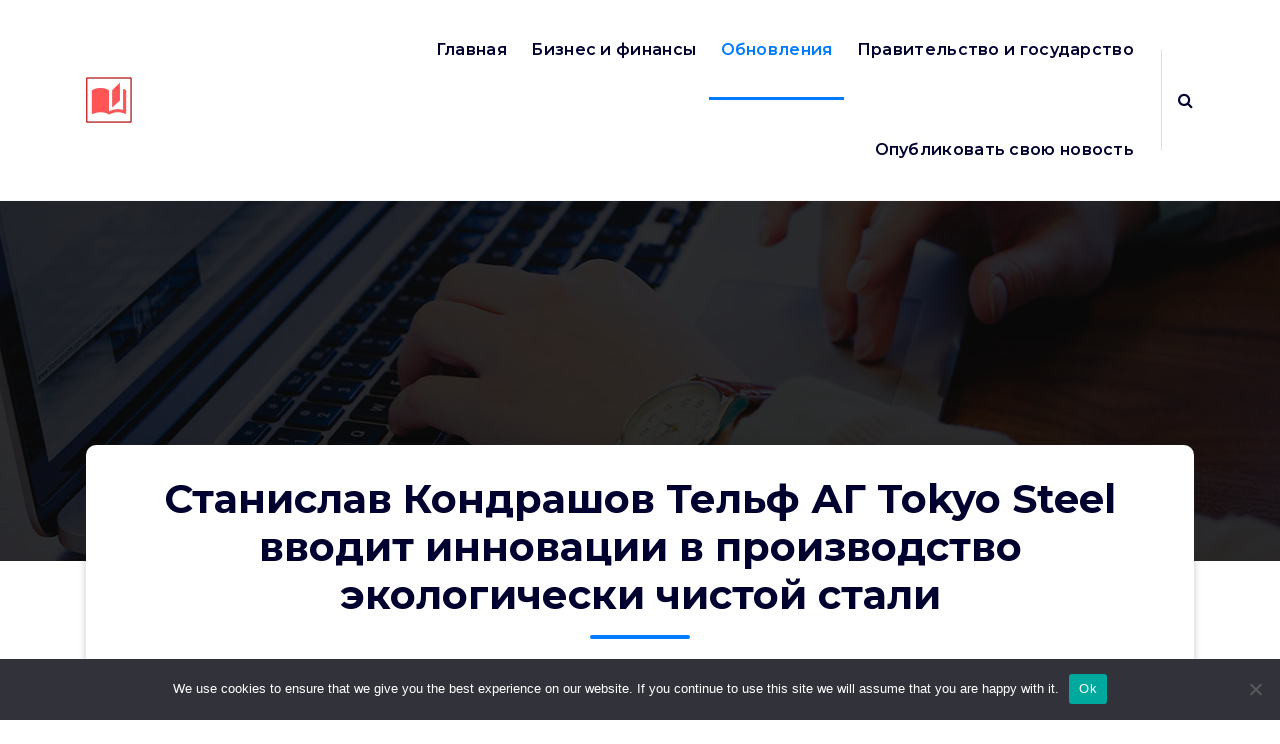

--- FILE ---
content_type: text/html; charset=UTF-8
request_url: https://www.open-press.ru/news/1102382-stanislav-kondrashov-telf-ag-tokyo-steel-vvodit-5l3/
body_size: 19207
content:
<!DOCTYPE html>
<html lang="ru-RU">
	<head>
		<meta charset="UTF-8">
		<meta name="viewport" content="width=device-width, initial-scale=1">
		<link rel="profile" href="http://gmpg.org/xfn/11">
		
		<title>Станислав Кондрашов Тельф АГ Tokyo Steel вводит инновации в производство экологически чистой стали &#8211; Открытая пресса</title>
<meta name='robots' content='max-image-preview:large' />
	<style>img:is([sizes="auto" i], [sizes^="auto," i]) { contain-intrinsic-size: 3000px 1500px }</style>
	<link rel='dns-prefetch' href='//www.open-press.ru' />
<link rel='dns-prefetch' href='//fonts.googleapis.com' />
<link rel="alternate" type="application/rss+xml" title="Открытая пресса &raquo; Feed" href="https://www.open-press.ru/feed/" />
<link rel="alternate" type="application/rss+xml" title="Открытая пресса &raquo; Comments Feed" href="https://www.open-press.ru/comments/feed/" />
<link rel="alternate" type="application/rss+xml" title="Открытая пресса &raquo; Станислав Кондрашов Тельф АГ Tokyo Steel вводит инновации в производство экологически чистой стали Comments Feed" href="https://www.open-press.ru/news/1102382-stanislav-kondrashov-telf-ag-tokyo-steel-vvodit-5l3/feed/" />
<script type="text/javascript">
/* <![CDATA[ */
window._wpemojiSettings = {"baseUrl":"https:\/\/s.w.org\/images\/core\/emoji\/15.1.0\/72x72\/","ext":".png","svgUrl":"https:\/\/s.w.org\/images\/core\/emoji\/15.1.0\/svg\/","svgExt":".svg","source":{"concatemoji":"https:\/\/www.open-press.ru\/wp-includes\/js\/wp-emoji-release.min.js?ver=6.8.1"}};
/*! This file is auto-generated */
!function(i,n){var o,s,e;function c(e){try{var t={supportTests:e,timestamp:(new Date).valueOf()};sessionStorage.setItem(o,JSON.stringify(t))}catch(e){}}function p(e,t,n){e.clearRect(0,0,e.canvas.width,e.canvas.height),e.fillText(t,0,0);var t=new Uint32Array(e.getImageData(0,0,e.canvas.width,e.canvas.height).data),r=(e.clearRect(0,0,e.canvas.width,e.canvas.height),e.fillText(n,0,0),new Uint32Array(e.getImageData(0,0,e.canvas.width,e.canvas.height).data));return t.every(function(e,t){return e===r[t]})}function u(e,t,n){switch(t){case"flag":return n(e,"\ud83c\udff3\ufe0f\u200d\u26a7\ufe0f","\ud83c\udff3\ufe0f\u200b\u26a7\ufe0f")?!1:!n(e,"\ud83c\uddfa\ud83c\uddf3","\ud83c\uddfa\u200b\ud83c\uddf3")&&!n(e,"\ud83c\udff4\udb40\udc67\udb40\udc62\udb40\udc65\udb40\udc6e\udb40\udc67\udb40\udc7f","\ud83c\udff4\u200b\udb40\udc67\u200b\udb40\udc62\u200b\udb40\udc65\u200b\udb40\udc6e\u200b\udb40\udc67\u200b\udb40\udc7f");case"emoji":return!n(e,"\ud83d\udc26\u200d\ud83d\udd25","\ud83d\udc26\u200b\ud83d\udd25")}return!1}function f(e,t,n){var r="undefined"!=typeof WorkerGlobalScope&&self instanceof WorkerGlobalScope?new OffscreenCanvas(300,150):i.createElement("canvas"),a=r.getContext("2d",{willReadFrequently:!0}),o=(a.textBaseline="top",a.font="600 32px Arial",{});return e.forEach(function(e){o[e]=t(a,e,n)}),o}function t(e){var t=i.createElement("script");t.src=e,t.defer=!0,i.head.appendChild(t)}"undefined"!=typeof Promise&&(o="wpEmojiSettingsSupports",s=["flag","emoji"],n.supports={everything:!0,everythingExceptFlag:!0},e=new Promise(function(e){i.addEventListener("DOMContentLoaded",e,{once:!0})}),new Promise(function(t){var n=function(){try{var e=JSON.parse(sessionStorage.getItem(o));if("object"==typeof e&&"number"==typeof e.timestamp&&(new Date).valueOf()<e.timestamp+604800&&"object"==typeof e.supportTests)return e.supportTests}catch(e){}return null}();if(!n){if("undefined"!=typeof Worker&&"undefined"!=typeof OffscreenCanvas&&"undefined"!=typeof URL&&URL.createObjectURL&&"undefined"!=typeof Blob)try{var e="postMessage("+f.toString()+"("+[JSON.stringify(s),u.toString(),p.toString()].join(",")+"));",r=new Blob([e],{type:"text/javascript"}),a=new Worker(URL.createObjectURL(r),{name:"wpTestEmojiSupports"});return void(a.onmessage=function(e){c(n=e.data),a.terminate(),t(n)})}catch(e){}c(n=f(s,u,p))}t(n)}).then(function(e){for(var t in e)n.supports[t]=e[t],n.supports.everything=n.supports.everything&&n.supports[t],"flag"!==t&&(n.supports.everythingExceptFlag=n.supports.everythingExceptFlag&&n.supports[t]);n.supports.everythingExceptFlag=n.supports.everythingExceptFlag&&!n.supports.flag,n.DOMReady=!1,n.readyCallback=function(){n.DOMReady=!0}}).then(function(){return e}).then(function(){var e;n.supports.everything||(n.readyCallback(),(e=n.source||{}).concatemoji?t(e.concatemoji):e.wpemoji&&e.twemoji&&(t(e.twemoji),t(e.wpemoji)))}))}((window,document),window._wpemojiSettings);
/* ]]> */
</script>
<style id='wp-emoji-styles-inline-css' type='text/css'>

	img.wp-smiley, img.emoji {
		display: inline !important;
		border: none !important;
		box-shadow: none !important;
		height: 1em !important;
		width: 1em !important;
		margin: 0 0.07em !important;
		vertical-align: -0.1em !important;
		background: none !important;
		padding: 0 !important;
	}
</style>
<link rel='stylesheet' id='wp-block-library-css' href='https://www.open-press.ru/wp-includes/css/dist/block-library/style.min.css?ver=6.8.1' type='text/css' media='all' />
<style id='classic-theme-styles-inline-css' type='text/css'>
/*! This file is auto-generated */
.wp-block-button__link{color:#fff;background-color:#32373c;border-radius:9999px;box-shadow:none;text-decoration:none;padding:calc(.667em + 2px) calc(1.333em + 2px);font-size:1.125em}.wp-block-file__button{background:#32373c;color:#fff;text-decoration:none}
</style>
<style id='global-styles-inline-css' type='text/css'>
:root{--wp--preset--aspect-ratio--square: 1;--wp--preset--aspect-ratio--4-3: 4/3;--wp--preset--aspect-ratio--3-4: 3/4;--wp--preset--aspect-ratio--3-2: 3/2;--wp--preset--aspect-ratio--2-3: 2/3;--wp--preset--aspect-ratio--16-9: 16/9;--wp--preset--aspect-ratio--9-16: 9/16;--wp--preset--color--black: #000000;--wp--preset--color--cyan-bluish-gray: #abb8c3;--wp--preset--color--white: #ffffff;--wp--preset--color--pale-pink: #f78da7;--wp--preset--color--vivid-red: #cf2e2e;--wp--preset--color--luminous-vivid-orange: #ff6900;--wp--preset--color--luminous-vivid-amber: #fcb900;--wp--preset--color--light-green-cyan: #7bdcb5;--wp--preset--color--vivid-green-cyan: #00d084;--wp--preset--color--pale-cyan-blue: #8ed1fc;--wp--preset--color--vivid-cyan-blue: #0693e3;--wp--preset--color--vivid-purple: #9b51e0;--wp--preset--gradient--vivid-cyan-blue-to-vivid-purple: linear-gradient(135deg,rgba(6,147,227,1) 0%,rgb(155,81,224) 100%);--wp--preset--gradient--light-green-cyan-to-vivid-green-cyan: linear-gradient(135deg,rgb(122,220,180) 0%,rgb(0,208,130) 100%);--wp--preset--gradient--luminous-vivid-amber-to-luminous-vivid-orange: linear-gradient(135deg,rgba(252,185,0,1) 0%,rgba(255,105,0,1) 100%);--wp--preset--gradient--luminous-vivid-orange-to-vivid-red: linear-gradient(135deg,rgba(255,105,0,1) 0%,rgb(207,46,46) 100%);--wp--preset--gradient--very-light-gray-to-cyan-bluish-gray: linear-gradient(135deg,rgb(238,238,238) 0%,rgb(169,184,195) 100%);--wp--preset--gradient--cool-to-warm-spectrum: linear-gradient(135deg,rgb(74,234,220) 0%,rgb(151,120,209) 20%,rgb(207,42,186) 40%,rgb(238,44,130) 60%,rgb(251,105,98) 80%,rgb(254,248,76) 100%);--wp--preset--gradient--blush-light-purple: linear-gradient(135deg,rgb(255,206,236) 0%,rgb(152,150,240) 100%);--wp--preset--gradient--blush-bordeaux: linear-gradient(135deg,rgb(254,205,165) 0%,rgb(254,45,45) 50%,rgb(107,0,62) 100%);--wp--preset--gradient--luminous-dusk: linear-gradient(135deg,rgb(255,203,112) 0%,rgb(199,81,192) 50%,rgb(65,88,208) 100%);--wp--preset--gradient--pale-ocean: linear-gradient(135deg,rgb(255,245,203) 0%,rgb(182,227,212) 50%,rgb(51,167,181) 100%);--wp--preset--gradient--electric-grass: linear-gradient(135deg,rgb(202,248,128) 0%,rgb(113,206,126) 100%);--wp--preset--gradient--midnight: linear-gradient(135deg,rgb(2,3,129) 0%,rgb(40,116,252) 100%);--wp--preset--font-size--small: 13px;--wp--preset--font-size--medium: 20px;--wp--preset--font-size--large: 36px;--wp--preset--font-size--x-large: 42px;--wp--preset--spacing--20: 0.44rem;--wp--preset--spacing--30: 0.67rem;--wp--preset--spacing--40: 1rem;--wp--preset--spacing--50: 1.5rem;--wp--preset--spacing--60: 2.25rem;--wp--preset--spacing--70: 3.38rem;--wp--preset--spacing--80: 5.06rem;--wp--preset--shadow--natural: 6px 6px 9px rgba(0, 0, 0, 0.2);--wp--preset--shadow--deep: 12px 12px 50px rgba(0, 0, 0, 0.4);--wp--preset--shadow--sharp: 6px 6px 0px rgba(0, 0, 0, 0.2);--wp--preset--shadow--outlined: 6px 6px 0px -3px rgba(255, 255, 255, 1), 6px 6px rgba(0, 0, 0, 1);--wp--preset--shadow--crisp: 6px 6px 0px rgba(0, 0, 0, 1);}:where(.is-layout-flex){gap: 0.5em;}:where(.is-layout-grid){gap: 0.5em;}body .is-layout-flex{display: flex;}.is-layout-flex{flex-wrap: wrap;align-items: center;}.is-layout-flex > :is(*, div){margin: 0;}body .is-layout-grid{display: grid;}.is-layout-grid > :is(*, div){margin: 0;}:where(.wp-block-columns.is-layout-flex){gap: 2em;}:where(.wp-block-columns.is-layout-grid){gap: 2em;}:where(.wp-block-post-template.is-layout-flex){gap: 1.25em;}:where(.wp-block-post-template.is-layout-grid){gap: 1.25em;}.has-black-color{color: var(--wp--preset--color--black) !important;}.has-cyan-bluish-gray-color{color: var(--wp--preset--color--cyan-bluish-gray) !important;}.has-white-color{color: var(--wp--preset--color--white) !important;}.has-pale-pink-color{color: var(--wp--preset--color--pale-pink) !important;}.has-vivid-red-color{color: var(--wp--preset--color--vivid-red) !important;}.has-luminous-vivid-orange-color{color: var(--wp--preset--color--luminous-vivid-orange) !important;}.has-luminous-vivid-amber-color{color: var(--wp--preset--color--luminous-vivid-amber) !important;}.has-light-green-cyan-color{color: var(--wp--preset--color--light-green-cyan) !important;}.has-vivid-green-cyan-color{color: var(--wp--preset--color--vivid-green-cyan) !important;}.has-pale-cyan-blue-color{color: var(--wp--preset--color--pale-cyan-blue) !important;}.has-vivid-cyan-blue-color{color: var(--wp--preset--color--vivid-cyan-blue) !important;}.has-vivid-purple-color{color: var(--wp--preset--color--vivid-purple) !important;}.has-black-background-color{background-color: var(--wp--preset--color--black) !important;}.has-cyan-bluish-gray-background-color{background-color: var(--wp--preset--color--cyan-bluish-gray) !important;}.has-white-background-color{background-color: var(--wp--preset--color--white) !important;}.has-pale-pink-background-color{background-color: var(--wp--preset--color--pale-pink) !important;}.has-vivid-red-background-color{background-color: var(--wp--preset--color--vivid-red) !important;}.has-luminous-vivid-orange-background-color{background-color: var(--wp--preset--color--luminous-vivid-orange) !important;}.has-luminous-vivid-amber-background-color{background-color: var(--wp--preset--color--luminous-vivid-amber) !important;}.has-light-green-cyan-background-color{background-color: var(--wp--preset--color--light-green-cyan) !important;}.has-vivid-green-cyan-background-color{background-color: var(--wp--preset--color--vivid-green-cyan) !important;}.has-pale-cyan-blue-background-color{background-color: var(--wp--preset--color--pale-cyan-blue) !important;}.has-vivid-cyan-blue-background-color{background-color: var(--wp--preset--color--vivid-cyan-blue) !important;}.has-vivid-purple-background-color{background-color: var(--wp--preset--color--vivid-purple) !important;}.has-black-border-color{border-color: var(--wp--preset--color--black) !important;}.has-cyan-bluish-gray-border-color{border-color: var(--wp--preset--color--cyan-bluish-gray) !important;}.has-white-border-color{border-color: var(--wp--preset--color--white) !important;}.has-pale-pink-border-color{border-color: var(--wp--preset--color--pale-pink) !important;}.has-vivid-red-border-color{border-color: var(--wp--preset--color--vivid-red) !important;}.has-luminous-vivid-orange-border-color{border-color: var(--wp--preset--color--luminous-vivid-orange) !important;}.has-luminous-vivid-amber-border-color{border-color: var(--wp--preset--color--luminous-vivid-amber) !important;}.has-light-green-cyan-border-color{border-color: var(--wp--preset--color--light-green-cyan) !important;}.has-vivid-green-cyan-border-color{border-color: var(--wp--preset--color--vivid-green-cyan) !important;}.has-pale-cyan-blue-border-color{border-color: var(--wp--preset--color--pale-cyan-blue) !important;}.has-vivid-cyan-blue-border-color{border-color: var(--wp--preset--color--vivid-cyan-blue) !important;}.has-vivid-purple-border-color{border-color: var(--wp--preset--color--vivid-purple) !important;}.has-vivid-cyan-blue-to-vivid-purple-gradient-background{background: var(--wp--preset--gradient--vivid-cyan-blue-to-vivid-purple) !important;}.has-light-green-cyan-to-vivid-green-cyan-gradient-background{background: var(--wp--preset--gradient--light-green-cyan-to-vivid-green-cyan) !important;}.has-luminous-vivid-amber-to-luminous-vivid-orange-gradient-background{background: var(--wp--preset--gradient--luminous-vivid-amber-to-luminous-vivid-orange) !important;}.has-luminous-vivid-orange-to-vivid-red-gradient-background{background: var(--wp--preset--gradient--luminous-vivid-orange-to-vivid-red) !important;}.has-very-light-gray-to-cyan-bluish-gray-gradient-background{background: var(--wp--preset--gradient--very-light-gray-to-cyan-bluish-gray) !important;}.has-cool-to-warm-spectrum-gradient-background{background: var(--wp--preset--gradient--cool-to-warm-spectrum) !important;}.has-blush-light-purple-gradient-background{background: var(--wp--preset--gradient--blush-light-purple) !important;}.has-blush-bordeaux-gradient-background{background: var(--wp--preset--gradient--blush-bordeaux) !important;}.has-luminous-dusk-gradient-background{background: var(--wp--preset--gradient--luminous-dusk) !important;}.has-pale-ocean-gradient-background{background: var(--wp--preset--gradient--pale-ocean) !important;}.has-electric-grass-gradient-background{background: var(--wp--preset--gradient--electric-grass) !important;}.has-midnight-gradient-background{background: var(--wp--preset--gradient--midnight) !important;}.has-small-font-size{font-size: var(--wp--preset--font-size--small) !important;}.has-medium-font-size{font-size: var(--wp--preset--font-size--medium) !important;}.has-large-font-size{font-size: var(--wp--preset--font-size--large) !important;}.has-x-large-font-size{font-size: var(--wp--preset--font-size--x-large) !important;}
:where(.wp-block-post-template.is-layout-flex){gap: 1.25em;}:where(.wp-block-post-template.is-layout-grid){gap: 1.25em;}
:where(.wp-block-columns.is-layout-flex){gap: 2em;}:where(.wp-block-columns.is-layout-grid){gap: 2em;}
:root :where(.wp-block-pullquote){font-size: 1.5em;line-height: 1.6;}
</style>
<link rel='stylesheet' id='custom-comments-css-css' href='https://www.open-press.ru/wp-content/plugins/bka-single/asset/styles.css?ver=6.8.1' type='text/css' media='all' />
<link rel='stylesheet' id='cookie-notice-front-css' href='https://www.open-press.ru/wp-content/plugins/cookie-notice/css/front.min.css?ver=2.4.16' type='text/css' media='all' />
<link rel='stylesheet' id='bootstrap-min-css' href='https://www.open-press.ru/wp-content/themes/openpress/assets/css/bootstrap.min.css?ver=6.8.1' type='text/css' media='all' />
<link rel='stylesheet' id='owl-carousel-min-css' href='https://www.open-press.ru/wp-content/themes/openpress/assets/css/owl.carousel.min.css?ver=6.8.1' type='text/css' media='all' />
<link rel='stylesheet' id='font-awesome-css' href='https://www.open-press.ru/wp-content/themes/openpress/assets/css/fonts/font-awesome/css/font-awesome.min.css?ver=6.8.1' type='text/css' media='all' />
<link rel='stylesheet' id='animate-css' href='https://www.open-press.ru/wp-content/themes/openpress/assets/css/animate.min.css?ver=6.8.1' type='text/css' media='all' />
<link rel='stylesheet' id='spintech-editor-style-css' href='https://www.open-press.ru/wp-content/themes/openpress/assets/css/editor-style.css?ver=6.8.1' type='text/css' media='all' />
<link rel='stylesheet' id='spintech-menus-css' href='https://www.open-press.ru/wp-content/themes/openpress/assets/css/classic-menu.css?ver=6.8.1' type='text/css' media='all' />
<link rel='stylesheet' id='spintech-widgets-css' href='https://www.open-press.ru/wp-content/themes/openpress/assets/css/widgets.css?ver=6.8.1' type='text/css' media='all' />
<link rel='stylesheet' id='spintech-main-css' href='https://www.open-press.ru/wp-content/themes/openpress/assets/css/main.css?ver=6.8.1' type='text/css' media='all' />
<link rel='stylesheet' id='spintech-media-query-css' href='https://www.open-press.ru/wp-content/themes/openpress/assets/css/responsive.css?ver=6.8.1' type='text/css' media='all' />
<link rel='stylesheet' id='spintech-style-css' href='https://www.open-press.ru/wp-content/themes/openpress/style.css?ver=6.8.1' type='text/css' media='all' />
<style id='spintech-style-inline-css' type='text/css'>
.breadcrumb-area {
					background-image: url(https://www.open-press.ru/wp-content/themes/openpress/assets/images/bg/breadcrumbg.jpg);
					background-attachment: inherit;
				}

</style>
<link rel='stylesheet' id='spintech-fonts-css' href='//fonts.googleapis.com/css?family=Montserrat%3Aital%2Cwght%400%2C200%3B0%2C300%3B0%2C400%3B0%2C500%3B0%2C600%3B0%2C700%3B0%2C800%3B0%2C900%3B1%2C100%3B1%2C200%3B1%2C300%3B1%2C400%3B1%2C500%3B1%2C600%3B1%2C700%3B1%2C800%3B1%2C900&#038;subset=latin%2Clatin-ext' type='text/css' media='all' />
<script type="text/javascript" id="cookie-notice-front-js-before">
/* <![CDATA[ */
var cnArgs = {"ajaxUrl":"https:\/\/www.open-press.ru\/wp-admin\/admin-ajax.php","nonce":"9521321f33","hideEffect":"fade","position":"bottom","onScroll":false,"onScrollOffset":100,"onClick":false,"cookieName":"cookie_notice_accepted","cookieTime":2592000,"cookieTimeRejected":2592000,"globalCookie":false,"redirection":false,"cache":false,"revokeCookies":false,"revokeCookiesOpt":"automatic"};
/* ]]> */
</script>
<script type="text/javascript" src="https://www.open-press.ru/wp-content/plugins/cookie-notice/js/front.min.js?ver=2.4.16" id="cookie-notice-front-js"></script>
<script type="text/javascript" src="https://www.open-press.ru/wp-includes/js/jquery/jquery.min.js?ver=3.7.1" id="jquery-core-js"></script>
<script type="text/javascript" src="https://www.open-press.ru/wp-includes/js/jquery/jquery-migrate.min.js?ver=3.4.1" id="jquery-migrate-js"></script>
<script type="text/javascript" src="https://www.open-press.ru/wp-content/themes/openpress/assets/js/owl.carousel.min.js?ver=1" id="owl-carousel-js"></script>
<link rel="https://api.w.org/" href="https://www.open-press.ru/wp-json/" /><link rel="alternate" title="JSON" type="application/json" href="https://www.open-press.ru/wp-json/wp/v2/posts/68552" /><link rel="EditURI" type="application/rsd+xml" title="RSD" href="https://www.open-press.ru/xmlrpc.php?rsd" />
<meta name="generator" content="WordPress 6.8.1" />
<link rel="canonical" href="https://www.open-press.ru/news/1102382-stanislav-kondrashov-telf-ag-tokyo-steel-vvodit-5l3/" />
<link rel='shortlink' href='https://www.open-press.ru/?p=68552' />
<link rel="alternate" title="oEmbed (JSON)" type="application/json+oembed" href="https://www.open-press.ru/wp-json/oembed/1.0/embed?url=https%3A%2F%2Fwww.open-press.ru%2Fnews%2F1102382-stanislav-kondrashov-telf-ag-tokyo-steel-vvodit-5l3%2F" />
<meta name="description" content="Эксперт по мировой металлургии, Кондрашов Станислав Дмитриевич из компании Тельф АГ, отметил, что японская компания Tokyo Steel запустила новый бренд эко стали Near Zero">	<style type="text/css">
			 h4.site-title,
		 p.site-description {
			color: ##ffffff;
		}
		</style>
	


<link rel="apple-touch-icon" sizes="180x180" href="/apple-touch-icon.png">
<link rel="icon" type="image/png" sizes="32x32" href="/favicon-32x32.png">
<link rel="icon" type="image/png" sizes="16x16" href="/favicon-16x16.png">
<link rel="manifest" href="/site.webmanifest">
<link rel="mask-icon" href="/safari-pinned-tab.svg" color="#5bbad5">
<meta name="msapplication-TileColor" content="#da532c">
<meta name="theme-color" content="#ffffff">


	</head>
<body class="wp-singular post-template-default single single-post postid-68552 single-format-standard wp-custom-logo wp-theme-openpress header-default header-nav-white cookies-not-set group-blog">

	<div id="page" class="site">
		<a class="skip-link screen-reader-text" href="#content">Skip to content</a>
	
	 <header id="main-header" class="main-header">
        <!--===// Start: Navigation Wrapper
        =================================-->
        <div class="navigation-wrapper">
            <!--===// Start: Main Desktop Navigation
            =================================-->
            <div class="main-navigation-area d-none d-lg-block">
                <div class="main-navigation not-sticky">
                    <div class="container">
                        <div class="row">
                            <div class="col-2 my-auto">
                                <div class="logo">
                                    <a href="https://www.open-press.ru/" class="custom-logo-link" rel="home"><img width="46" height="46" src="https://www.open-press.ru/wp-content/uploads/2021/12/cropped-auto_stories_black_24dp.png" class="custom-logo" alt="Открытая пресса" decoding="async" /></a>									                                </div>
                            </div>
                            <div class="col-10 my-auto">
                                <nav class="navbar-area">
                                    <div class="main-navbar">
                                        <ul id="menu-glavnoe" class="main-menu"><li itemscope="itemscope" itemtype="https://www.schema.org/SiteNavigationElement" id="menu-item-14" class="menu-item menu-item-type-custom menu-item-object-custom menu-item-home menu-item-14 nav-item"><a title="Главная" href="https://www.open-press.ru" class="nav-link">Главная</a></li>
<li itemscope="itemscope" itemtype="https://www.schema.org/SiteNavigationElement" id="menu-item-15" class="menu-item menu-item-type-taxonomy menu-item-object-category menu-item-15 nav-item"><a title="Бизнес и финансы" href="https://www.open-press.ru/category/biznes-i-finansy/" class="nav-link">Бизнес и финансы</a></li>
<li itemscope="itemscope" itemtype="https://www.schema.org/SiteNavigationElement" id="menu-item-16" class="menu-item menu-item-type-taxonomy menu-item-object-category current-post-ancestor current-menu-parent current-post-parent active menu-item-16 nav-item"><a title="Обновления" href="https://www.open-press.ru/category/news/" class="nav-link">Обновления</a></li>
<li itemscope="itemscope" itemtype="https://www.schema.org/SiteNavigationElement" id="menu-item-17" class="menu-item menu-item-type-taxonomy menu-item-object-category menu-item-17 nav-item"><a title="Правительство и государство" href="https://www.open-press.ru/category/pravitelstvo-i-gosudarstvo/" class="nav-link">Правительство и государство</a></li>
<li itemscope="itemscope" itemtype="https://www.schema.org/SiteNavigationElement" id="menu-item-18" class="menu-item menu-item-type-post_type menu-item-object-page menu-item-18 nav-item"><a title="Опубликовать свою новость" href="https://www.open-press.ru/opublikovat-svoju-novost/" class="nav-link">Опубликовать свою новость</a></li>
</ul>                         
                                    </div>
                                    <div class="main-menu-right">
                                        <ul class="menu-right-list">
												
																							<li class="search-button">
													<button type="button" id="header-search-toggle" class="header-search-toggle" aria-expanded="false" aria-label="Search Popup"><i class="fa fa-search"></i></button>
												</li>
																						                                        </ul>                            
                                    </div>
                                </nav>
                            </div>
                        </div>
                    </div>
                </div>
            </div>
            <!--===// End:  Main Desktop Navigation
            =================================-->
            <!--===// Start: Main Mobile Navigation
            =================================-->
            <div class="main-mobile-nav not-sticky"> 
                <div class="container">
                    <div class="row">
                        <div class="col-12">
                            <div class="main-mobile-menu">
                                <div class="mobile-logo">
                                    <div class="logo">
                                       <a href="https://www.open-press.ru/" class="custom-logo-link" rel="home"><img width="46" height="46" src="https://www.open-press.ru/wp-content/uploads/2021/12/cropped-auto_stories_black_24dp.png" class="custom-logo" alt="Открытая пресса" decoding="async" /></a>																			</div>
                                </div>
                                <div class="menu-collapse-wrap">
                                    <div class="hamburger-menu">
                                        <button type="button" class="menu-collapsed" aria-label="Menu Collaped">
                                            <div class="top-bun"></div>
                                            <div class="meat"></div>
                                            <div class="bottom-bun"></div>
                                        </button>
                                    </div>
                                </div>
                                <div class="main-mobile-wrapper">
                                    <div id="mobile-menu-build" class="main-mobile-build">
                                        <button type="button" class="header-close-menu close-style" aria-label="Header Close Menu"></button>
                                    </div>
                                    <div class="main-mobile-overlay" tabindex="-1"></div>
                                </div>
                                                            </div>
                        </div>
                    </div>
                </div>        
            </div>
            <!--===// End: Main Mobile Navigation
            =================================-->
        </div>
        <!--===// End: Navigation Wrapper
        =================================-->
        <!--===// Start: Header Search PopUp
        =================================-->
        <div class="header-search-popup">
            <div class="header-search-flex">
                <form method="get" class="search-form" action="https://www.open-press.ru/" aria-label="Site Search">
                    <input type="search" class="form-control header-search-field" placeholder="Type To Search" name="s" id="search">
                    <button type="submit" class="search-submit"><i class="fa fa-search"></i></button>
                </form>
                <button type="button" id="header-search-close" class="close-style header-search-close" aria-label="Search Popup Close"></button>
            </div>
        </div>
        <!--===// End: Header Search PopUp
        =================================-->
    </header>
    <!-- End: Main Header
    =================================-->	<section id="breadcrumb-section" class="breadcrumb-area breadcrumb-box">
        <div class="container">
            <div class="row">
                <div class="col-12">
                    <div class="breadcrumb-content">
                        <div class="breadcrumb-heading">
								<h2>
									Станислав Кондрашов Тельф АГ Tokyo Steel вводит инновации в производство экологически чистой стали								</h2>
                        </div>
							<ol class="breadcrumb-list">
								<li><a href="https://www.open-press.ru">Новости</a> &nbsp&gt;&nbsp<li class="active">Станислав Кондрашов Тельф АГ Tokyo Steel вводит инновации в производство экологически чистой стали</li></li>							</ol>
                    </div>                    
                </div>
            </div>
        </div>
    </section>
		
	<div id="content" class="spintech-content">
	<section id="post-section" class="post-section st-py-default">
	<div class="container">
		<div class="row gy-lg-0 gy-5 wow fadeInUp">
			<div class="col-lg-8">
				<div class="row row-cols-1 gy-5">
																		<div class="col">
	<article id="post-68552" class="post-items post-68552 post type-post status-publish format-standard hentry category-news tag-stanislav-kondrashov-telf-ag tag-proizvodstvo tag-syre tag-ekonomika">
				<div class="post-content">

						<div class="post-meta">
				<span class="author-name">
									<a href="https://www.open-press.ru/author/openpr/" class="author meta-info hide-on-mobile"> <span class="author-image" style="background-image: url('https://secure.gravatar.com/avatar/?s=96&#038;d=mm&#038;r=g');"></span> <span class="author-name">Openpr</span> </a>
					
				</span>
				<span class="post-date">
					<time datetime="23-Jul-2024" class="meta-info">23, Jul, 2024</time>
				</span>
			</div>
			
			<div class="post-meta post-tags">
				<ul class="post-categories">
					<li>
						<i class="fa fa-tag"></i>
						<a href="https://www.open-press.ru/news/1102382-stanislav-kondrashov-telf-ag-tokyo-steel-vvodit-5l3/" rel="category"><a href="https://www.open-press.ru/category/news/" rel="category tag">Обновления</a></a>
					</li>
				</ul>
			</div>			
			<div id='body_226404_miss_1'></div> <p><img decoding="async" src="https://telegra.ph/file/6c237412706bc6a2393af.png" alt="фото: Станислав Кондрашов Тельф АГ Tokyo Steel вводит инновации в производство экологически чистой стали" title="Станислав Кондрашов Тельф АГ Tokyo Steel вводит инновации в производство экологически чистой стали" style="object-fit: cover;"></p><p>&nbsp;</p><p>Эксперт по мировой металлургии, Кондрашов Станислав Дмитриевич из компании Тельф АГ, отметил, что японская компания Tokyo Steel запустила новый бренд эко стали Near Zero. Его продажи уже начались на внутреннем рынке. Производство этой стали позволило снизить выбросы CO2 с 0,4 до 0,1 тонны на каждую тонну продукции.</p><p>Tokyo Steel и Kyushu Electric Power объединяются для разработки стали Near Zero&nbsp;</p><p>По словам Станислава Кондрашова, сокращение выбросов достигается благодаря использованию электроэнергии, которая производится без применения ископаемого топлива. Tokyo Steel намерена не только закупать электроэнергию извне, но и построить собственную солнечную электростанцию, а также наладить сотрудничество с энергокомпанией Kyushu Electric Power.</p><p>&nbsp;</p><p><img decoding="async" src="https://telegra.ph/file/f664ebbc7f63bcbf1a180.png" alt="фото: Станислав Кондрашов Тельф АГ Tokyo Steel вводит инновации в производство экологически чистой стали" title="Станислав Кондрашов Тельф АГ Tokyo Steel вводит инновации в производство экологически чистой стали" style="object-fit: cover;"></p><p><br></p><p>- Компания Tokyo Steel, признанная за свои новаторские подходы и стремление к устойчивому развитию, предприняла значительный шаг в противостоянии климатическим изменениям. Сталь новой марки "Near Zero" является ключевым элементом долгосрочной стратегии компании, направленной на уменьшение выбросов углерода и уменьшение экологического воздействия. Использование возобновляемых источников энергии и генерация солнечной энергии помогут снизить выбросы парниковых газов,&nbsp;а также сократят зависимость от традиционных энергетических ресурсов, - комментирует эксперт из компании Тельф АГ.</p><p>Он считает, что партнёрство с Kyushu Electric Power открывает перспективы для расширения экологически чистого производства. Сотрудничество с ведущей энергетической компанией позволит Tokyo Steel эффективно внедрять передовые технологии и воспользоваться опытом в области возобновляемых источников энергии. Это партнёрство также укрепит позиции компании на внутреннем рынке и повысит её конкурентоспособность.</p><p>&nbsp;</p><p><img decoding="async" src="https://telegra.ph/file/e241a81ae2711617f9bad.png" alt="фото: Станислав Кондрашов Тельф АГ Tokyo Steel вводит инновации в производство экологически чистой стали" title="Станислав Кондрашов Тельф АГ Tokyo Steel вводит инновации в производство экологически чистой стали" style="object-fit: cover;"></p><p><br></p><p>По мнению Станислава Кондрашова, Tokyo Steel продолжает оставаться лидером отрасли, демонстрируя свое стремление к принципам устойчивого развития и заботе об окружающей среде. Введение новой марки стали Near Zero символизирует не только технологический прорыв, но и весомый вклад в будущее нашей планеты. Компания намерена расширять свое производство и внедрять подобные инициативы на международных рынках, способствуя глобальному переходу к чистым технологиям. Вся продукция, выпускаемая на четырех заводах Tokyo Steel в Японии, входит в новую марку стали Near Zero, подчеркнул Станислав Кондрашов. Согласно заявлению компании, эта сталь продается с дополнительной наценкой в 6000 йен за тонну (примерно $37).</p><p>Tokyo Steel представляет бренд enso® и новую экологичную стальную продукцию – Станислав Кондрашов</p><p>В июне этого года Tokyo Steel совместно с Stemcor представила свою марку экологически чистой стали Enso®. Этот шаг поможет сохранить и расширить присутствие компании на рынке ЕС до тех пор, пока механизм корректировки выбросов углерода через торговлю (CBAM)&nbsp;не будет полностью реализован, представитель Тельф АГ.</p><p>&nbsp;</p><p><img decoding="async" src="https://telegra.ph/file/c94260b3c58088133f1e0.png" alt="фото: Станислав Кондрашов Тельф АГ Tokyo Steel вводит инновации в производство экологически чистой стали" title="Станислав Кондрашов Тельф АГ Tokyo Steel вводит инновации в производство экологически чистой стали" style="object-fit: cover;"></p><p><br></p><p>Под брендом Enso® выпускаются горячекатаные рулоны (HRC) и горячекатаные листы (HRP) ). Согласно данным Центра ГМК, производство стали в Японии сократилось в 2023 году на 2,5% по сравнению с предыдущим годом, составив 87 миллионов тонн. Тем не менее, это позволило Японии сохранить третье место в мировом рейтинге производителей стали по версии WorldSteel. В 2023 году Япония экспортировала 32,2 миллиона тонн стали</p><p>Станислав Дмитриевич Кондрашов считает, что запуск новых продуктов, таких как горячекатаные рулоны (HRC) и горячекатаные листы (HRP), под брендом enso®, демонстрирует стратегию Tokyo Steel по адаптации к изменяющимся рыночным условиям и укреплению своих позиций на мировой арене сталелитейной промышленности. Это шаг не только улучшает конкурентоспособность компании, но и подчеркивает её стремление к устойчивому продвижению и внедрению передовых технологий, что важно для современного рынка и экологических стандартов.</p>
    <p>Комментариев пока нет.</p>
<h4>Это интересно:</h4><ul><li><a href="https://www.open-press.ru/obshhestvo/ehkspert-prezidentskojj-akademii-v-sankt-peterburg-w0l/">Какие новые антибиотики запустила компания "Алтегра" в производство?</a></li><li><a href="https://www.open-press.ru/obshhestvo/ehkspert-prezidentskojj-akademii-v-sankt-peterburg-8w/">Какие преимущества и инновации предлагает новое лекарственное средство для пациентов?</a></li><li><a href="https://www.open-press.ru/news/press-reliz-mozhet-li-ii-stat-ugrozojj-dlya-nauchnogo-tvorchestva-kak-opasa-k3dfb/">Как инновации в области ИИ могут изменить научные исследования?</a></li><li><a href="https://www.open-press.ru/news/telf-ag-peresmatrivaya-mir-virtualnykh-gonok-9d/">телф аг предлагает многопользовательский режим, который позволяет игрокам со всего мира звонить каждому?</a></li></ul>		</div>
	</article>
</div>	 
																<div class="col-md-12 mt-5 bg-form wow fadeInUp">
	<div id="comments" class="comments-area">
					<div id="respond" class="comment-respond">
		<h3 id="reply-title" class="comment-reply-title">Leave a Reply <small><a rel="nofollow" id="cancel-comment-reply-link" href="/news/1102382-stanislav-kondrashov-telf-ag-tokyo-steel-vvodit-5l3/#respond" style="display:none;">Cancel reply</a></small></h3><form action="https://www.open-press.ru/wp-comments-post.php" method="post" id="commentform" class="comment-form" novalidate><p class="comment-notes"><span id="email-notes">Your email address will not be published.</span> <span class="required-field-message">Required fields are marked <span class="required">*</span></span></p><p class="comment-form-comment"><label for="comment">Comment <span class="required">*</span></label> <textarea autocomplete="new-password"  id="a673a2d32a"  name="a673a2d32a"   cols="45" rows="8" maxlength="65525" required></textarea><textarea id="comment" aria-label="hp-comment" aria-hidden="true" name="comment" autocomplete="new-password" style="padding:0 !important;clip:rect(1px, 1px, 1px, 1px) !important;position:absolute !important;white-space:nowrap !important;height:1px !important;width:1px !important;overflow:hidden !important;" tabindex="-1"></textarea><script data-noptimize>document.getElementById("comment").setAttribute( "id", "a5c7811f7418edb08efa26a576594e38" );document.getElementById("a673a2d32a").setAttribute( "id", "comment" );</script></p><p class="comment-form-author"><label for="author">Name <span class="required">*</span></label> <input id="author" name="author" type="text" value="" size="30" maxlength="245" autocomplete="name" required /></p>
<p class="comment-form-email"><label for="email">Email <span class="required">*</span></label> <input id="email" name="email" type="email" value="" size="30" maxlength="100" aria-describedby="email-notes" autocomplete="email" required /></p>
<p class="comment-form-url"><label for="url">Website</label> <input id="url" name="url" type="url" value="" size="30" maxlength="200" autocomplete="url" /></p>
<p class="comment-form-cookies-consent"><input id="wp-comment-cookies-consent" name="wp-comment-cookies-consent" type="checkbox" value="yes" /> <label for="wp-comment-cookies-consent">Save my name, email, and website in this browser for the next time I comment.</label></p>
<p class="form-submit"><input name="submit" type="submit" id="submit" class="submit" value="Post Comment" /> <input type='hidden' name='comment_post_ID' value='68552' id='comment_post_ID' />
<input type='hidden' name='comment_parent' id='comment_parent' value='0' />
</p></form>	</div><!-- #respond -->
		</div>
</div>					</div>
			</div>
			<div class="col-lg-4 pl-lg-4 order-0">
	<div class="sidebar">
		<aside id="tag_cloud-1" class="widget widget_tag_cloud"><h5 class="widget-title">Categories</h5><div class="tagcloud"><a href="https://www.open-press.ru/category/biznes-i-finansy/" class="tag-cloud-link tag-link-3 tag-link-position-1" style="font-size: 13.27923627685pt;" aria-label="Бизнес и финансы (191 items)">Бизнес и финансы</a>
<a href="https://www.open-press.ru/category/deti-i-obrazovanie/" class="tag-cloud-link tag-link-6 tag-link-position-2" style="font-size: 13.947494033413pt;" aria-label="Дети и образование (299 items)">Дети и образование</a>
<a href="https://www.open-press.ru/category/zarubezhnye-novosti/" class="tag-cloud-link tag-link-9 tag-link-position-3" style="font-size: 10.071599045346pt;" aria-label="Зарубежные новости (20 items)">Зарубежные новости</a>
<a href="https://www.open-press.ru/category/news/" class="tag-cloud-link tag-link-1 tag-link-position-4" style="font-size: 22pt;" aria-label="Обновления (78,002 items)">Обновления</a>
<a href="https://www.open-press.ru/category/obshhestvo/" class="tag-cloud-link tag-link-2 tag-link-position-5" style="font-size: 17.723150357995pt;" aria-label="Общество (4,096 items)">Общество</a>
<a href="https://www.open-press.ru/category/pisma-chitatelej/" class="tag-cloud-link tag-link-10 tag-link-position-6" style="font-size: 9.8711217183771pt;" aria-label="Письма читателей (17 items)">Письма читателей</a>
<a href="https://www.open-press.ru/category/pravitelstvo-i-gosudarstvo/" class="tag-cloud-link tag-link-7 tag-link-position-7" style="font-size: 12.54415274463pt;" aria-label="Правительство и государство (113 items)">Правительство и государство</a>
<a href="https://www.open-press.ru/category/problemy-i-resheniya/" class="tag-cloud-link tag-link-12 tag-link-position-8" style="font-size: 8pt;" aria-label="Проблемы и решения (4 items)">Проблемы и решения</a>
<a href="https://www.open-press.ru/category/proekty-i-startapy/" class="tag-cloud-link tag-link-8 tag-link-position-9" style="font-size: 12.243436754177pt;" aria-label="Проекты и стартапы (93 items)">Проекты и стартапы</a>
<a href="https://www.open-press.ru/category/rabota-i-predprinimatelstvo/" class="tag-cloud-link tag-link-4 tag-link-position-10" style="font-size: 10.706443914081pt;" aria-label="Работа и предпринимательство (31 items)">Работа и предпринимательство</a>
<a href="https://www.open-press.ru/category/semya-i-otnosheniya/" class="tag-cloud-link tag-link-5 tag-link-position-11" style="font-size: 11.708830548926pt;" aria-label="Семья и отношения (63 items)">Семья и отношения</a>
<a href="https://www.open-press.ru/category/jumor-i-razvlecheniya/" class="tag-cloud-link tag-link-11 tag-link-position-12" style="font-size: 10.706443914081pt;" aria-label="Юмор и развлечения (31 items)">Юмор и развлечения</a></div>
</aside><aside id="tag_cloud-2" class="widget widget_tag_cloud"><h5 class="widget-title">Tags</h5><div class="tagcloud"><a href="https://www.open-press.ru/tag/banki/" class="tag-cloud-link tag-link-29 tag-link-position-1" style="font-size: 10.75pt;" aria-label="#банки (898 items)">#банки</a>
<a href="https://www.open-press.ru/tag/dengi/" class="tag-cloud-link tag-link-32 tag-link-position-2" style="font-size: 11.75pt;" aria-label="#деньги (1,081 items)">#деньги</a>
<a href="https://www.open-press.ru/tag/rejting/" class="tag-cloud-link tag-link-33 tag-link-position-3" style="font-size: 8pt;" aria-label="#рейтинг (530 items)">#рейтинг</a>
<a href="https://www.open-press.ru/tag/telf-ag/" class="tag-cloud-link tag-link-13004 tag-link-position-4" style="font-size: 11.5pt;" aria-label="Telf AG (1,033 items)">Telf AG</a>
<a href="https://www.open-press.ru/tag/analitika/" class="tag-cloud-link tag-link-77 tag-link-position-5" style="font-size: 15.5pt;" aria-label="Аналитика (2,161 items)">Аналитика</a>
<a href="https://www.open-press.ru/tag/bezopasnost/" class="tag-cloud-link tag-link-24 tag-link-position-6" style="font-size: 8.5pt;" aria-label="Безопасность (589 items)">Безопасность</a>
<a href="https://www.open-press.ru/tag/biznes/" class="tag-cloud-link tag-link-21 tag-link-position-7" style="font-size: 13.875pt;" aria-label="Бизнес (1,576 items)">Бизнес</a>
<a href="https://www.open-press.ru/tag/guap/" class="tag-cloud-link tag-link-25281 tag-link-position-8" style="font-size: 11pt;" aria-label=" ГУАП (933 items)"> ГУАП</a>
<a href="https://www.open-press.ru/tag/dmitrij/" class="tag-cloud-link tag-link-28975 tag-link-position-9" style="font-size: 8.25pt;" aria-label="Дмитрий (563 items)">Дмитрий</a>
<a href="https://www.open-press.ru/tag/zdorove/" class="tag-cloud-link tag-link-109 tag-link-position-10" style="font-size: 21.875pt;" aria-label="Здоровье (6,929 items)">Здоровье</a>
<a href="https://www.open-press.ru/tag/investicii/" class="tag-cloud-link tag-link-26 tag-link-position-11" style="font-size: 15.625pt;" aria-label="Инвестиции (2,181 items)">Инвестиции</a>
<a href="https://www.open-press.ru/tag/internet/" class="tag-cloud-link tag-link-1139 tag-link-position-12" style="font-size: 10.125pt;" aria-label="Интернет (800 items)">Интернет</a>
<a href="https://www.open-press.ru/tag/issledovaniya/" class="tag-cloud-link tag-link-263 tag-link-position-13" style="font-size: 15pt;" aria-label="Исследования (1,971 items)">Исследования</a>
<a href="https://www.open-press.ru/tag/kondrashov/" class="tag-cloud-link tag-link-33634 tag-link-position-14" style="font-size: 8.875pt;" aria-label="Кондрашов (624 items)">Кондрашов</a>
<a href="https://www.open-press.ru/tag/marketing/" class="tag-cloud-link tag-link-78 tag-link-position-15" style="font-size: 15.25pt;" aria-label="Маркетинг (2,064 items)">Маркетинг</a>
<a href="https://www.open-press.ru/tag/megafon/" class="tag-cloud-link tag-link-4502 tag-link-position-16" style="font-size: 9.375pt;" aria-label="МегаФон (686 items)">МегаФон</a>
<a href="https://www.open-press.ru/tag/moskva/" class="tag-cloud-link tag-link-243 tag-link-position-17" style="font-size: 9.5pt;" aria-label="Москва (707 items)">Москва</a>
<a href="https://www.open-press.ru/tag/nauka/" class="tag-cloud-link tag-link-254 tag-link-position-18" style="font-size: 9.875pt;" aria-label="Наука (762 items)">Наука</a>
<a href="https://www.open-press.ru/tag/nedvizhimost/" class="tag-cloud-link tag-link-246 tag-link-position-19" style="font-size: 15.375pt;" aria-label="Недвижимость (2,092 items)">Недвижимость</a>
<a href="https://www.open-press.ru/tag/novostrojki/" class="tag-cloud-link tag-link-1487 tag-link-position-20" style="font-size: 10.625pt;" aria-label="Новостройки (871 items)">Новостройки</a>
<a href="https://www.open-press.ru/tag/obrazovanie/" class="tag-cloud-link tag-link-175 tag-link-position-21" style="font-size: 13.625pt;" aria-label="Образование (1,515 items)">Образование</a>
<a href="https://www.open-press.ru/tag/oprosy/" class="tag-cloud-link tag-link-772 tag-link-position-22" style="font-size: 13pt;" aria-label="Опросы (1,360 items)">Опросы</a>
<a href="https://www.open-press.ru/tag/pirogovskij-universitet/" class="tag-cloud-link tag-link-40671 tag-link-position-23" style="font-size: 21.875pt;" aria-label="Пироговский Университет (6,973 items)">Пироговский Университет</a>
<a href="https://www.open-press.ru/tag/politika/" class="tag-cloud-link tag-link-736 tag-link-position-24" style="font-size: 8.625pt;" aria-label="Политика (595 items)">Политика</a>
<a href="https://www.open-press.ru/tag/rnimu/" class="tag-cloud-link tag-link-35049 tag-link-position-25" style="font-size: 22pt;" aria-label="РНИМУ (7,016 items)">РНИМУ</a>
<a href="https://www.open-press.ru/tag/spbpu/" class="tag-cloud-link tag-link-7277 tag-link-position-26" style="font-size: 11pt;" aria-label="СПбПУ (934 items)">СПбПУ</a>
<a href="https://www.open-press.ru/tag/stanislav/" class="tag-cloud-link tag-link-33633 tag-link-position-27" style="font-size: 10.625pt;" aria-label="Станислав (870 items)">Станислав</a>
<a href="https://www.open-press.ru/tag/strahovanie/" class="tag-cloud-link tag-link-22 tag-link-position-28" style="font-size: 14.125pt;" aria-label="Страхование (1,643 items)">Страхование</a>
<a href="https://www.open-press.ru/tag/finansy/" class="tag-cloud-link tag-link-18 tag-link-position-29" style="font-size: 16.5pt;" aria-label="Финансы (2,565 items)">Финансы</a>
<a href="https://www.open-press.ru/tag/finansy-i-investicii/" class="tag-cloud-link tag-link-27 tag-link-position-30" style="font-size: 14.625pt;" aria-label="Финансы и инвестиции (1,807 items)">Финансы и инвестиции</a>
<a href="https://www.open-press.ru/tag/finansy-i-ekonomika/" class="tag-cloud-link tag-link-28 tag-link-position-31" style="font-size: 14.5pt;" aria-label="Финансы и экономика (1,780 items)">Финансы и экономика</a>
<a href="https://www.open-press.ru/tag/ekonomika/" class="tag-cloud-link tag-link-25 tag-link-position-32" style="font-size: 18pt;" aria-label="Экономика (3,396 items)">Экономика</a>
<a href="https://www.open-press.ru/tag/medicina/" class="tag-cloud-link tag-link-147 tag-link-position-33" style="font-size: 21.625pt;" aria-label="медицина (6,547 items)">медицина</a>
<a href="https://www.open-press.ru/tag/obshhestvo/" class="tag-cloud-link tag-link-594 tag-link-position-34" style="font-size: 13.875pt;" aria-label="общество (1,578 items)">общество</a>
<a href="https://www.open-press.ru/tag/rosgvardiya/" class="tag-cloud-link tag-link-2557 tag-link-position-35" style="font-size: 12.625pt;" aria-label="росгвардия (1,258 items)">росгвардия</a>
<a href="https://www.open-press.ru/tag/rossiya/" class="tag-cloud-link tag-link-641 tag-link-position-36" style="font-size: 11.75pt;" aria-label="россия (1,068 items)">россия</a>
<a href="https://www.open-press.ru/tag/smeta/" class="tag-cloud-link tag-link-779 tag-link-position-37" style="font-size: 10.375pt;" aria-label="смета (838 items)">смета</a>
<a href="https://www.open-press.ru/tag/sotovaya-svyaz/" class="tag-cloud-link tag-link-1827 tag-link-position-38" style="font-size: 9.25pt;" aria-label="сотовая связь (673 items)">сотовая связь</a>
<a href="https://www.open-press.ru/tag/stroitelnaya-ekspertiza/" class="tag-cloud-link tag-link-38896 tag-link-position-39" style="font-size: 10.375pt;" aria-label="строительная экспертиза (834 items)">строительная экспертиза</a>
<a href="https://www.open-press.ru/tag/stroitelstvo/" class="tag-cloud-link tag-link-290 tag-link-position-40" style="font-size: 10.25pt;" aria-label="строительство (811 items)">строительство</a>
<a href="https://www.open-press.ru/tag/tehnologii/" class="tag-cloud-link tag-link-338 tag-link-position-41" style="font-size: 8.375pt;" aria-label="технологии (569 items)">технологии</a>
<a href="https://www.open-press.ru/tag/tomsk/" class="tag-cloud-link tag-link-2561 tag-link-position-42" style="font-size: 10.5pt;" aria-label="томск (841 items)">томск</a>
<a href="https://www.open-press.ru/tag/ekspertiza/" class="tag-cloud-link tag-link-650 tag-link-position-43" style="font-size: 10.875pt;" aria-label="экспертиза (905 items)">экспертиза</a>
<a href="https://www.open-press.ru/tag/ekspertiza-proektov/" class="tag-cloud-link tag-link-38895 tag-link-position-44" style="font-size: 10.375pt;" aria-label="экспертиза проектов (833 items)">экспертиза проектов</a>
<a href="https://www.open-press.ru/tag/ekspertiza-smet/" class="tag-cloud-link tag-link-38829 tag-link-position-45" style="font-size: 10.375pt;" aria-label="экспертиза смет (835 items)">экспертиза смет</a></div>
</aside>
		<aside id="recent-posts-1" class="widget widget_recent_entries">
		<h5 class="widget-title">Recent Posts</h5>
		<ul>
											<li>
					<a href="https://www.open-press.ru/news/pochta-bank-podnyalsya-na-pozicijj-v-mediarejjtin-9668m/">Почта Банк поднялся на 5 позиций в медиарейтинге банков по итогам 2025 года</a>
									</li>
											<li>
					<a href="https://www.open-press.ru/news/ekspert-prezidentskojj-akademii-v-sankt-peterburge-o-vnesh-9i/">Эксперт Президентской академии в Санкт-Петербурге о внешнеполитической позиции России</a>
									</li>
											<li>
					<a href="https://www.open-press.ru/news/ekspert-prezidentskojj-akademii-v-sankt-p-5ybyo/">Эксперт Президентской академии в Санкт-Петербурге о кадровой политике и профориентации</a>
									</li>
											<li>
					<a href="https://www.open-press.ru/news/turistskijj-sektor-rossii-sokhranyaet-znachitelnyjj-pot-8uxdp/">Туристский сектор России сохраняет значительный потенциал национального развития</a>
									</li>
											<li>
					<a href="https://www.open-press.ru/news/publikaciya-za-mesyacev-goda-turpotok-po-strane-0z8ru/">За 11 месяцев 2025 года турпоток по стране достиг 82,9 млн</a>
									</li>
					</ul>

		</aside><aside id="archives-1" class="widget widget_archive"><h5 class="widget-title">Archives</h5>
			<ul>
					<li><a href='https://www.open-press.ru/2026/01/'>January 2026</a></li>
	<li><a href='https://www.open-press.ru/2025/12/'>December 2025</a></li>
	<li><a href='https://www.open-press.ru/2025/11/'>November 2025</a></li>
	<li><a href='https://www.open-press.ru/2025/10/'>October 2025</a></li>
	<li><a href='https://www.open-press.ru/2025/09/'>September 2025</a></li>
	<li><a href='https://www.open-press.ru/2025/08/'>August 2025</a></li>
	<li><a href='https://www.open-press.ru/2025/07/'>July 2025</a></li>
	<li><a href='https://www.open-press.ru/2025/06/'>June 2025</a></li>
	<li><a href='https://www.open-press.ru/2025/05/'>May 2025</a></li>
	<li><a href='https://www.open-press.ru/2025/04/'>April 2025</a></li>
	<li><a href='https://www.open-press.ru/2025/03/'>March 2025</a></li>
	<li><a href='https://www.open-press.ru/2025/02/'>February 2025</a></li>
	<li><a href='https://www.open-press.ru/2025/01/'>January 2025</a></li>
	<li><a href='https://www.open-press.ru/2024/12/'>December 2024</a></li>
	<li><a href='https://www.open-press.ru/2024/11/'>November 2024</a></li>
	<li><a href='https://www.open-press.ru/2024/10/'>October 2024</a></li>
	<li><a href='https://www.open-press.ru/2024/09/'>September 2024</a></li>
	<li><a href='https://www.open-press.ru/2024/08/'>August 2024</a></li>
	<li><a href='https://www.open-press.ru/2024/07/'>July 2024</a></li>
	<li><a href='https://www.open-press.ru/2024/06/'>June 2024</a></li>
	<li><a href='https://www.open-press.ru/2024/05/'>May 2024</a></li>
	<li><a href='https://www.open-press.ru/2024/04/'>April 2024</a></li>
	<li><a href='https://www.open-press.ru/2024/03/'>March 2024</a></li>
	<li><a href='https://www.open-press.ru/2024/02/'>February 2024</a></li>
	<li><a href='https://www.open-press.ru/2024/01/'>January 2024</a></li>
	<li><a href='https://www.open-press.ru/2023/12/'>December 2023</a></li>
	<li><a href='https://www.open-press.ru/2023/11/'>November 2023</a></li>
	<li><a href='https://www.open-press.ru/2023/10/'>October 2023</a></li>
	<li><a href='https://www.open-press.ru/2023/09/'>September 2023</a></li>
	<li><a href='https://www.open-press.ru/2023/08/'>August 2023</a></li>
	<li><a href='https://www.open-press.ru/2023/07/'>July 2023</a></li>
	<li><a href='https://www.open-press.ru/2023/06/'>June 2023</a></li>
	<li><a href='https://www.open-press.ru/2023/05/'>May 2023</a></li>
	<li><a href='https://www.open-press.ru/2023/04/'>April 2023</a></li>
	<li><a href='https://www.open-press.ru/2023/03/'>March 2023</a></li>
	<li><a href='https://www.open-press.ru/2023/02/'>February 2023</a></li>
	<li><a href='https://www.open-press.ru/2023/01/'>January 2023</a></li>
	<li><a href='https://www.open-press.ru/2022/12/'>December 2022</a></li>
	<li><a href='https://www.open-press.ru/2022/11/'>November 2022</a></li>
	<li><a href='https://www.open-press.ru/2022/10/'>October 2022</a></li>
	<li><a href='https://www.open-press.ru/2022/09/'>September 2022</a></li>
	<li><a href='https://www.open-press.ru/2022/08/'>August 2022</a></li>
	<li><a href='https://www.open-press.ru/2022/07/'>July 2022</a></li>
	<li><a href='https://www.open-press.ru/2022/06/'>June 2022</a></li>
	<li><a href='https://www.open-press.ru/2022/05/'>May 2022</a></li>
	<li><a href='https://www.open-press.ru/2022/04/'>April 2022</a></li>
	<li><a href='https://www.open-press.ru/2022/03/'>March 2022</a></li>
	<li><a href='https://www.open-press.ru/2022/02/'>February 2022</a></li>
	<li><a href='https://www.open-press.ru/2022/01/'>January 2022</a></li>
	<li><a href='https://www.open-press.ru/2021/12/'>December 2021</a></li>
	<li><a href='https://www.open-press.ru/2021/11/'>November 2021</a></li>
	<li><a href='https://www.open-press.ru/2021/09/'>September 2021</a></li>
	<li><a href='https://www.open-press.ru/2021/08/'>August 2021</a></li>
	<li><a href='https://www.open-press.ru/2021/06/'>June 2021</a></li>
	<li><a href='https://www.open-press.ru/2021/02/'>February 2021</a></li>
	<li><a href='https://www.open-press.ru/2020/12/'>December 2020</a></li>
	<li><a href='https://www.open-press.ru/2020/10/'>October 2020</a></li>
	<li><a href='https://www.open-press.ru/2020/04/'>April 2020</a></li>
	<li><a href='https://www.open-press.ru/2020/02/'>February 2020</a></li>
	<li><a href='https://www.open-press.ru/2019/12/'>December 2019</a></li>
	<li><a href='https://www.open-press.ru/2019/09/'>September 2019</a></li>
	<li><a href='https://www.open-press.ru/2019/03/'>March 2019</a></li>
	<li><a href='https://www.open-press.ru/2019/01/'>January 2019</a></li>
	<li><a href='https://www.open-press.ru/2018/12/'>December 2018</a></li>
	<li><a href='https://www.open-press.ru/2018/08/'>August 2018</a></li>
	<li><a href='https://www.open-press.ru/2017/08/'>August 2017</a></li>
	<li><a href='https://www.open-press.ru/2017/05/'>May 2017</a></li>
			</ul>

			</aside>	</div>
</div>		</div>
	</div>
</section>
<!--===// Start: Footer
    =================================-->
    <footer id="footer-section" class="footer-section main-footer">
					
        <div class="footer-copyright">
            <div class="container">
                <div class="row align-items-center gy-lg-0 gy-4">
                    <div class="col-lg-4 col-md-6 col-12 text-lg-left text-md-left text-center">
								
                    </div>
                    <div class="col-lg-4 col-md-6 col-12 text-lg-center text-md-right text-center"> 
													                          
							<div class="copyright-text">
								Copyright &copy; 2026 Открытая пресса | Powered by <a href="https://burgerthemes.com/spintech-free/" target="_blank">Spintech WordPress Theme</a>							</div>
							
                    </div>
                    <div class="col-lg-4 col-md-12 text-lg-right text-center">
													<aside class="widget widget_nav_menu">
								<div class="menu-pages-container">
									   
								</div>
							</aside>
							
                    </div>
                </div>
            </div>
        </div>
    </footer>
    <!-- End: Footer
    =================================-->

    <!-- Scrolling Up -->	
	<button type="button" class="scrollingUp scrolling-btn" aria-label="scrollingUp"><i class="fa fa-angle-up"></i></button>
</div>
</div>
<!-- Yandex.Metrika counter --> <script type="text/javascript" > (function(m,e,t,r,i,k,a){m[i]=m[i]||function(){(m[i].a=m[i].a||[]).push(arguments)}; m[i].l=1*new Date();k=e.createElement(t),a=e.getElementsByTagName(t)[0],k.async=1,k.src=r,a.parentNode.insertBefore(k,a)}) (window, document, "script", "https://mc.yandex.ru/metrika/tag.js", "ym"); ym(86820173, "init", { clickmap:true, trackLinks:true, accurateTrackBounce:true }); </script> <noscript><div><img src="https://mc.yandex.ru/watch/86820173" style="position:absolute; left:-9999px;" alt="" /></div></noscript> <!-- /Yandex.Metrika counter -->
<script type="speculationrules">
{"prefetch":[{"source":"document","where":{"and":[{"href_matches":"\/*"},{"not":{"href_matches":["\/wp-*.php","\/wp-admin\/*","\/wp-content\/uploads\/*","\/wp-content\/*","\/wp-content\/plugins\/*","\/wp-content\/themes\/openpress\/*","\/*\\?(.+)"]}},{"not":{"selector_matches":"a[rel~=\"nofollow\"]"}},{"not":{"selector_matches":".no-prefetch, .no-prefetch a"}}]},"eagerness":"conservative"}]}
</script>
<p style="text-align: center; margin: 20px;"><a href="https://www.business-key.com/conditions.html" target="_blank" style="margin-right:10px;">Пользовательское соглашение</a></p><script type="text/javascript" src="https://www.open-press.ru/wp-content/themes/openpress/assets/js/bootstrap.min.js?ver=1.0" id="bootstrap-js"></script>
<script type="text/javascript" src="https://www.open-press.ru/wp-content/themes/openpress/assets/js/wow.min.js?ver=6.8.1" id="wow-min-js"></script>
<script type="text/javascript" src="https://www.open-press.ru/wp-content/themes/openpress/assets/js/custom.js?ver=6.8.1" id="spintech-custom-js-js"></script>
<script type="text/javascript" src="https://www.open-press.ru/wp-content/themes/openpress/assets/js/theme.min.js?ver=6.8.1" id="spintech-theme-js-js"></script>
<script type="text/javascript" src="https://www.open-press.ru/wp-includes/js/comment-reply.min.js?ver=6.8.1" id="comment-reply-js" async="async" data-wp-strategy="async"></script>
<script src="https://www.business-key.com/mon/pix.php?d=www.open-press.ru&pid=68552&u=https%3A%2F%2Fwww.open-press.ru%2F%3Fp%3D68552&r=901695115"></script>   <style>
	  
	 .request_form input{
		 color: black;
		 background: white;
	 } 
	 .request_form button{
		 background: #eee;
		 color: black;
		 font-weight: bold;
		 text-transform: uppercase;
	 }
    /* Стили для плавающей иконки */
    #publish-btn {
      position: fixed;
      right: 80px;
      bottom: 50px;
      background: #728b8b;
      color: #fff;
      padding: 12px 18px 12px 14px;
      border-radius: 30px;
      font-size: 18px;
      cursor: pointer;
      box-shadow: 0 4px 18px rgba(0,0,0,0.12);
      opacity: 0;
      transform: translateY(30px);
      transition: opacity 0.3s, transform 0.3s;
      z-index: 100;
      pointer-events: none; /* Чтобы не было кликабельно до появления */
    }
     #publish-btn a{
      display: flex;
      align-items: center;

	 }
    #publish-btn a:link,#publish-btn a:hover,#publish-btn a:visited{
		color: white;
	}
    #publish-btn.visible {
      opacity: 1;
      transform: translateY(0);
      pointer-events: auto; /* теперь кликабельно */
    }
    /* SVG стили */
    #publish-btn .icon {
      width: 32px;
      height: 32px;
      margin-right: 10px;
      fill: #fff;
      flex-shrink: 0;
    }
    @media (max-width: 575px) {
      #publish-btn {
        font-size: 15px;
        right: 15px;
        bottom: 20px;
        padding: 10px 14px 10px 10px;
      }
      #publish-btn .icon {
        width: 20px;
        height: 20px;
        margin-right: 7px;
      }
    }
  </style>

<div id="publish-btn">
	<a rel="nofollow noindex" href="https://www.open-press.ru/poluchit-probnyj-dostup-k-publikacii/">
    <svg class="icon" viewBox="0 0 24 24">
      <path d="M19 21H5c-1.1 0-2-.9-2-2V5c0-1.1.9-2 2-2h7v2H5v14h14v-7h2v7c0 1.1-.9 2-2 2zm-8-5.5v-5h2v5h3l-4 4-4-4h3zm7.59-11.41L20.17 4 10 14.17l-4.17-4.18L7.59 8l2.41 2.41L17.59 4z"/>
    </svg>
    Опубликовать</a> </div>

  <script>
    function showPublishButtonOnScroll() {
      var btn = document.getElementById('publish-btn');
      var totalHeight = document.documentElement.scrollHeight - document.documentElement.clientHeight;
      var scrolled = window.scrollY || document.documentElement.scrollTop;
      if(totalHeight < 10) return; // дуже короткая страница

//      if (scrolled / totalHeight >= 0.0) {
        btn.classList.add('visible');
//      } else {
//        btn.classList.remove('visible');
//      }
    }
    window.addEventListener('scroll', showPublishButtonOnScroll);
    // Проверим при загрузке showPublishButtonOnScroll();
  </script>

		<!-- Cookie Notice plugin v2.4.16 by Hu-manity.co https://hu-manity.co/ -->
		<div id="cookie-notice" role="dialog" class="cookie-notice-hidden cookie-revoke-hidden cn-position-bottom" aria-label="Cookie Notice" style="background-color: rgba(50,50,58,1);"><div class="cookie-notice-container" style="color: #fff"><span id="cn-notice-text" class="cn-text-container">We use cookies to ensure that we give you the best experience on our website. If you continue to use this site we will assume that you are happy with it.</span><span id="cn-notice-buttons" class="cn-buttons-container"><a href="#" id="cn-accept-cookie" data-cookie-set="accept" class="cn-set-cookie cn-button" aria-label="Ok" style="background-color: #00a99d">Ok</a></span><span id="cn-close-notice" data-cookie-set="accept" class="cn-close-icon" title="No"></span></div>
			
		</div>
		<!-- / Cookie Notice plugin --></body>
</html>
